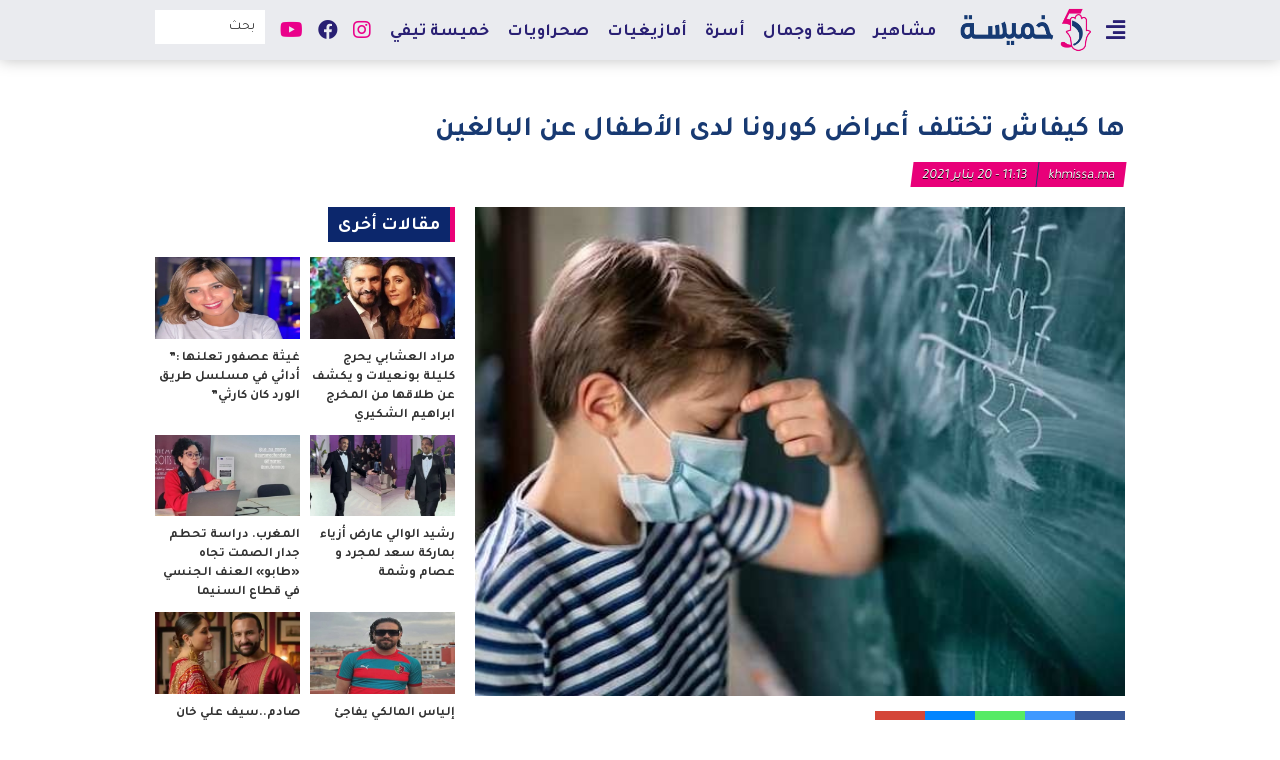

--- FILE ---
content_type: text/html; charset=UTF-8
request_url: https://khmissa.ma/%D9%87%D8%A7-%D9%83%D9%8A%D9%81%D8%A7%D8%B4-%D8%AA%D8%AE%D8%AA%D9%84%D9%81-%D8%A3%D8%B9%D8%B1%D8%A7%D8%B6-%D9%83%D9%88%D8%B1%D9%88%D9%86%D8%A7-%D9%84%D8%AF%D9%89-%D8%A7%D9%84%D8%A3%D8%B7%D9%81%D8%A7/
body_size: 13512
content:
<!DOCTYPE html>
<html dir="rtl" lang="ar">
<head>
<meta charset="UTF-8">
<meta name="viewport" content="width=device-width, initial-scale=1, maximum-scale=1, user-scalable=0" />
<link rel="shortcut icon" href="" />
<title>ها كيفاش تختلف أعراض كورونا لدى الأطفال عن البالغين &#8211; Khmissa.ma</title>
<meta name='robots' content='max-image-preview:large' />
<link rel='dns-prefetch' href='//cdnjs.cloudflare.com' />
<link rel="alternate" type="application/rss+xml" title="Khmissa.ma &laquo; الخلاصة" href="https://khmissa.ma/feed/" />
<link rel="alternate" type="application/rss+xml" title="Khmissa.ma &laquo; خلاصة التعليقات" href="https://khmissa.ma/comments/feed/" />
<link rel="alternate" type="application/rss+xml" title="Khmissa.ma &laquo; ها كيفاش تختلف أعراض كورونا لدى الأطفال عن البالغين خلاصة التعليقات" href="https://khmissa.ma/%d9%87%d8%a7-%d9%83%d9%8a%d9%81%d8%a7%d8%b4-%d8%aa%d8%ae%d8%aa%d9%84%d9%81-%d8%a3%d8%b9%d8%b1%d8%a7%d8%b6-%d9%83%d9%88%d8%b1%d9%88%d9%86%d8%a7-%d9%84%d8%af%d9%89-%d8%a7%d9%84%d8%a3%d8%b7%d9%81%d8%a7/feed/" />
<link rel="alternate" title="oEmbed (JSON)" type="application/json+oembed" href="https://khmissa.ma/wp-json/oembed/1.0/embed?url=https%3A%2F%2Fkhmissa.ma%2F%25d9%2587%25d8%25a7-%25d9%2583%25d9%258a%25d9%2581%25d8%25a7%25d8%25b4-%25d8%25aa%25d8%25ae%25d8%25aa%25d9%2584%25d9%2581-%25d8%25a3%25d8%25b9%25d8%25b1%25d8%25a7%25d8%25b6-%25d9%2583%25d9%2588%25d8%25b1%25d9%2588%25d9%2586%25d8%25a7-%25d9%2584%25d8%25af%25d9%2589-%25d8%25a7%25d9%2584%25d8%25a3%25d8%25b7%25d9%2581%25d8%25a7%2F" />
<link rel="alternate" title="oEmbed (XML)" type="text/xml+oembed" href="https://khmissa.ma/wp-json/oembed/1.0/embed?url=https%3A%2F%2Fkhmissa.ma%2F%25d9%2587%25d8%25a7-%25d9%2583%25d9%258a%25d9%2581%25d8%25a7%25d8%25b4-%25d8%25aa%25d8%25ae%25d8%25aa%25d9%2584%25d9%2581-%25d8%25a3%25d8%25b9%25d8%25b1%25d8%25a7%25d8%25b6-%25d9%2583%25d9%2588%25d8%25b1%25d9%2588%25d9%2586%25d8%25a7-%25d9%2584%25d8%25af%25d9%2589-%25d8%25a7%25d9%2584%25d8%25a3%25d8%25b7%25d9%2581%25d8%25a7%2F&#038;format=xml" />
<style id='wp-img-auto-sizes-contain-inline-css' type='text/css'>
img:is([sizes=auto i],[sizes^="auto," i]){contain-intrinsic-size:3000px 1500px}
/*# sourceURL=wp-img-auto-sizes-contain-inline-css */
</style>
<style id='wp-emoji-styles-inline-css' type='text/css'>

	img.wp-smiley, img.emoji {
		display: inline !important;
		border: none !important;
		box-shadow: none !important;
		height: 1em !important;
		width: 1em !important;
		margin: 0 0.07em !important;
		vertical-align: -0.1em !important;
		background: none !important;
		padding: 0 !important;
	}
/*# sourceURL=wp-emoji-styles-inline-css */
</style>
<style id='wp-block-library-inline-css' type='text/css'>
:root{--wp-block-synced-color:#7a00df;--wp-block-synced-color--rgb:122,0,223;--wp-bound-block-color:var(--wp-block-synced-color);--wp-editor-canvas-background:#ddd;--wp-admin-theme-color:#007cba;--wp-admin-theme-color--rgb:0,124,186;--wp-admin-theme-color-darker-10:#006ba1;--wp-admin-theme-color-darker-10--rgb:0,107,160.5;--wp-admin-theme-color-darker-20:#005a87;--wp-admin-theme-color-darker-20--rgb:0,90,135;--wp-admin-border-width-focus:2px}@media (min-resolution:192dpi){:root{--wp-admin-border-width-focus:1.5px}}.wp-element-button{cursor:pointer}:root .has-very-light-gray-background-color{background-color:#eee}:root .has-very-dark-gray-background-color{background-color:#313131}:root .has-very-light-gray-color{color:#eee}:root .has-very-dark-gray-color{color:#313131}:root .has-vivid-green-cyan-to-vivid-cyan-blue-gradient-background{background:linear-gradient(135deg,#00d084,#0693e3)}:root .has-purple-crush-gradient-background{background:linear-gradient(135deg,#34e2e4,#4721fb 50%,#ab1dfe)}:root .has-hazy-dawn-gradient-background{background:linear-gradient(135deg,#faaca8,#dad0ec)}:root .has-subdued-olive-gradient-background{background:linear-gradient(135deg,#fafae1,#67a671)}:root .has-atomic-cream-gradient-background{background:linear-gradient(135deg,#fdd79a,#004a59)}:root .has-nightshade-gradient-background{background:linear-gradient(135deg,#330968,#31cdcf)}:root .has-midnight-gradient-background{background:linear-gradient(135deg,#020381,#2874fc)}:root{--wp--preset--font-size--normal:16px;--wp--preset--font-size--huge:42px}.has-regular-font-size{font-size:1em}.has-larger-font-size{font-size:2.625em}.has-normal-font-size{font-size:var(--wp--preset--font-size--normal)}.has-huge-font-size{font-size:var(--wp--preset--font-size--huge)}.has-text-align-center{text-align:center}.has-text-align-left{text-align:left}.has-text-align-right{text-align:right}.has-fit-text{white-space:nowrap!important}#end-resizable-editor-section{display:none}.aligncenter{clear:both}.items-justified-left{justify-content:flex-start}.items-justified-center{justify-content:center}.items-justified-right{justify-content:flex-end}.items-justified-space-between{justify-content:space-between}.screen-reader-text{border:0;clip-path:inset(50%);height:1px;margin:-1px;overflow:hidden;padding:0;position:absolute;width:1px;word-wrap:normal!important}.screen-reader-text:focus{background-color:#ddd;clip-path:none;color:#444;display:block;font-size:1em;height:auto;left:5px;line-height:normal;padding:15px 23px 14px;text-decoration:none;top:5px;width:auto;z-index:100000}html :where(.has-border-color){border-style:solid}html :where([style*=border-top-color]){border-top-style:solid}html :where([style*=border-right-color]){border-right-style:solid}html :where([style*=border-bottom-color]){border-bottom-style:solid}html :where([style*=border-left-color]){border-left-style:solid}html :where([style*=border-width]){border-style:solid}html :where([style*=border-top-width]){border-top-style:solid}html :where([style*=border-right-width]){border-right-style:solid}html :where([style*=border-bottom-width]){border-bottom-style:solid}html :where([style*=border-left-width]){border-left-style:solid}html :where(img[class*=wp-image-]){height:auto;max-width:100%}:where(figure){margin:0 0 1em}html :where(.is-position-sticky){--wp-admin--admin-bar--position-offset:var(--wp-admin--admin-bar--height,0px)}@media screen and (max-width:600px){html :where(.is-position-sticky){--wp-admin--admin-bar--position-offset:0px}}

/*# sourceURL=wp-block-library-inline-css */
</style><style id='global-styles-inline-css' type='text/css'>
:root{--wp--preset--aspect-ratio--square: 1;--wp--preset--aspect-ratio--4-3: 4/3;--wp--preset--aspect-ratio--3-4: 3/4;--wp--preset--aspect-ratio--3-2: 3/2;--wp--preset--aspect-ratio--2-3: 2/3;--wp--preset--aspect-ratio--16-9: 16/9;--wp--preset--aspect-ratio--9-16: 9/16;--wp--preset--color--black: #000000;--wp--preset--color--cyan-bluish-gray: #abb8c3;--wp--preset--color--white: #ffffff;--wp--preset--color--pale-pink: #f78da7;--wp--preset--color--vivid-red: #cf2e2e;--wp--preset--color--luminous-vivid-orange: #ff6900;--wp--preset--color--luminous-vivid-amber: #fcb900;--wp--preset--color--light-green-cyan: #7bdcb5;--wp--preset--color--vivid-green-cyan: #00d084;--wp--preset--color--pale-cyan-blue: #8ed1fc;--wp--preset--color--vivid-cyan-blue: #0693e3;--wp--preset--color--vivid-purple: #9b51e0;--wp--preset--gradient--vivid-cyan-blue-to-vivid-purple: linear-gradient(135deg,rgb(6,147,227) 0%,rgb(155,81,224) 100%);--wp--preset--gradient--light-green-cyan-to-vivid-green-cyan: linear-gradient(135deg,rgb(122,220,180) 0%,rgb(0,208,130) 100%);--wp--preset--gradient--luminous-vivid-amber-to-luminous-vivid-orange: linear-gradient(135deg,rgb(252,185,0) 0%,rgb(255,105,0) 100%);--wp--preset--gradient--luminous-vivid-orange-to-vivid-red: linear-gradient(135deg,rgb(255,105,0) 0%,rgb(207,46,46) 100%);--wp--preset--gradient--very-light-gray-to-cyan-bluish-gray: linear-gradient(135deg,rgb(238,238,238) 0%,rgb(169,184,195) 100%);--wp--preset--gradient--cool-to-warm-spectrum: linear-gradient(135deg,rgb(74,234,220) 0%,rgb(151,120,209) 20%,rgb(207,42,186) 40%,rgb(238,44,130) 60%,rgb(251,105,98) 80%,rgb(254,248,76) 100%);--wp--preset--gradient--blush-light-purple: linear-gradient(135deg,rgb(255,206,236) 0%,rgb(152,150,240) 100%);--wp--preset--gradient--blush-bordeaux: linear-gradient(135deg,rgb(254,205,165) 0%,rgb(254,45,45) 50%,rgb(107,0,62) 100%);--wp--preset--gradient--luminous-dusk: linear-gradient(135deg,rgb(255,203,112) 0%,rgb(199,81,192) 50%,rgb(65,88,208) 100%);--wp--preset--gradient--pale-ocean: linear-gradient(135deg,rgb(255,245,203) 0%,rgb(182,227,212) 50%,rgb(51,167,181) 100%);--wp--preset--gradient--electric-grass: linear-gradient(135deg,rgb(202,248,128) 0%,rgb(113,206,126) 100%);--wp--preset--gradient--midnight: linear-gradient(135deg,rgb(2,3,129) 0%,rgb(40,116,252) 100%);--wp--preset--font-size--small: 13px;--wp--preset--font-size--medium: 20px;--wp--preset--font-size--large: 36px;--wp--preset--font-size--x-large: 42px;--wp--preset--spacing--20: 0.44rem;--wp--preset--spacing--30: 0.67rem;--wp--preset--spacing--40: 1rem;--wp--preset--spacing--50: 1.5rem;--wp--preset--spacing--60: 2.25rem;--wp--preset--spacing--70: 3.38rem;--wp--preset--spacing--80: 5.06rem;--wp--preset--shadow--natural: 6px 6px 9px rgba(0, 0, 0, 0.2);--wp--preset--shadow--deep: 12px 12px 50px rgba(0, 0, 0, 0.4);--wp--preset--shadow--sharp: 6px 6px 0px rgba(0, 0, 0, 0.2);--wp--preset--shadow--outlined: 6px 6px 0px -3px rgb(255, 255, 255), 6px 6px rgb(0, 0, 0);--wp--preset--shadow--crisp: 6px 6px 0px rgb(0, 0, 0);}:where(.is-layout-flex){gap: 0.5em;}:where(.is-layout-grid){gap: 0.5em;}body .is-layout-flex{display: flex;}.is-layout-flex{flex-wrap: wrap;align-items: center;}.is-layout-flex > :is(*, div){margin: 0;}body .is-layout-grid{display: grid;}.is-layout-grid > :is(*, div){margin: 0;}:where(.wp-block-columns.is-layout-flex){gap: 2em;}:where(.wp-block-columns.is-layout-grid){gap: 2em;}:where(.wp-block-post-template.is-layout-flex){gap: 1.25em;}:where(.wp-block-post-template.is-layout-grid){gap: 1.25em;}.has-black-color{color: var(--wp--preset--color--black) !important;}.has-cyan-bluish-gray-color{color: var(--wp--preset--color--cyan-bluish-gray) !important;}.has-white-color{color: var(--wp--preset--color--white) !important;}.has-pale-pink-color{color: var(--wp--preset--color--pale-pink) !important;}.has-vivid-red-color{color: var(--wp--preset--color--vivid-red) !important;}.has-luminous-vivid-orange-color{color: var(--wp--preset--color--luminous-vivid-orange) !important;}.has-luminous-vivid-amber-color{color: var(--wp--preset--color--luminous-vivid-amber) !important;}.has-light-green-cyan-color{color: var(--wp--preset--color--light-green-cyan) !important;}.has-vivid-green-cyan-color{color: var(--wp--preset--color--vivid-green-cyan) !important;}.has-pale-cyan-blue-color{color: var(--wp--preset--color--pale-cyan-blue) !important;}.has-vivid-cyan-blue-color{color: var(--wp--preset--color--vivid-cyan-blue) !important;}.has-vivid-purple-color{color: var(--wp--preset--color--vivid-purple) !important;}.has-black-background-color{background-color: var(--wp--preset--color--black) !important;}.has-cyan-bluish-gray-background-color{background-color: var(--wp--preset--color--cyan-bluish-gray) !important;}.has-white-background-color{background-color: var(--wp--preset--color--white) !important;}.has-pale-pink-background-color{background-color: var(--wp--preset--color--pale-pink) !important;}.has-vivid-red-background-color{background-color: var(--wp--preset--color--vivid-red) !important;}.has-luminous-vivid-orange-background-color{background-color: var(--wp--preset--color--luminous-vivid-orange) !important;}.has-luminous-vivid-amber-background-color{background-color: var(--wp--preset--color--luminous-vivid-amber) !important;}.has-light-green-cyan-background-color{background-color: var(--wp--preset--color--light-green-cyan) !important;}.has-vivid-green-cyan-background-color{background-color: var(--wp--preset--color--vivid-green-cyan) !important;}.has-pale-cyan-blue-background-color{background-color: var(--wp--preset--color--pale-cyan-blue) !important;}.has-vivid-cyan-blue-background-color{background-color: var(--wp--preset--color--vivid-cyan-blue) !important;}.has-vivid-purple-background-color{background-color: var(--wp--preset--color--vivid-purple) !important;}.has-black-border-color{border-color: var(--wp--preset--color--black) !important;}.has-cyan-bluish-gray-border-color{border-color: var(--wp--preset--color--cyan-bluish-gray) !important;}.has-white-border-color{border-color: var(--wp--preset--color--white) !important;}.has-pale-pink-border-color{border-color: var(--wp--preset--color--pale-pink) !important;}.has-vivid-red-border-color{border-color: var(--wp--preset--color--vivid-red) !important;}.has-luminous-vivid-orange-border-color{border-color: var(--wp--preset--color--luminous-vivid-orange) !important;}.has-luminous-vivid-amber-border-color{border-color: var(--wp--preset--color--luminous-vivid-amber) !important;}.has-light-green-cyan-border-color{border-color: var(--wp--preset--color--light-green-cyan) !important;}.has-vivid-green-cyan-border-color{border-color: var(--wp--preset--color--vivid-green-cyan) !important;}.has-pale-cyan-blue-border-color{border-color: var(--wp--preset--color--pale-cyan-blue) !important;}.has-vivid-cyan-blue-border-color{border-color: var(--wp--preset--color--vivid-cyan-blue) !important;}.has-vivid-purple-border-color{border-color: var(--wp--preset--color--vivid-purple) !important;}.has-vivid-cyan-blue-to-vivid-purple-gradient-background{background: var(--wp--preset--gradient--vivid-cyan-blue-to-vivid-purple) !important;}.has-light-green-cyan-to-vivid-green-cyan-gradient-background{background: var(--wp--preset--gradient--light-green-cyan-to-vivid-green-cyan) !important;}.has-luminous-vivid-amber-to-luminous-vivid-orange-gradient-background{background: var(--wp--preset--gradient--luminous-vivid-amber-to-luminous-vivid-orange) !important;}.has-luminous-vivid-orange-to-vivid-red-gradient-background{background: var(--wp--preset--gradient--luminous-vivid-orange-to-vivid-red) !important;}.has-very-light-gray-to-cyan-bluish-gray-gradient-background{background: var(--wp--preset--gradient--very-light-gray-to-cyan-bluish-gray) !important;}.has-cool-to-warm-spectrum-gradient-background{background: var(--wp--preset--gradient--cool-to-warm-spectrum) !important;}.has-blush-light-purple-gradient-background{background: var(--wp--preset--gradient--blush-light-purple) !important;}.has-blush-bordeaux-gradient-background{background: var(--wp--preset--gradient--blush-bordeaux) !important;}.has-luminous-dusk-gradient-background{background: var(--wp--preset--gradient--luminous-dusk) !important;}.has-pale-ocean-gradient-background{background: var(--wp--preset--gradient--pale-ocean) !important;}.has-electric-grass-gradient-background{background: var(--wp--preset--gradient--electric-grass) !important;}.has-midnight-gradient-background{background: var(--wp--preset--gradient--midnight) !important;}.has-small-font-size{font-size: var(--wp--preset--font-size--small) !important;}.has-medium-font-size{font-size: var(--wp--preset--font-size--medium) !important;}.has-large-font-size{font-size: var(--wp--preset--font-size--large) !important;}.has-x-large-font-size{font-size: var(--wp--preset--font-size--x-large) !important;}
/*# sourceURL=global-styles-inline-css */
</style>

<style id='classic-theme-styles-inline-css' type='text/css'>
/*! This file is auto-generated */
.wp-block-button__link{color:#fff;background-color:#32373c;border-radius:9999px;box-shadow:none;text-decoration:none;padding:calc(.667em + 2px) calc(1.333em + 2px);font-size:1.125em}.wp-block-file__button{background:#32373c;color:#fff;text-decoration:none}
/*# sourceURL=/wp-includes/css/classic-themes.min.css */
</style>
<link rel='stylesheet' id='font-awesome-css' href='https://cdnjs.cloudflare.com/ajax/libs/font-awesome/5.13.0/css/all.min.css?ver=6.9' type='text/css' media='all' />
<link rel='stylesheet' id='slick-css-css' href='https://cdnjs.cloudflare.com/ajax/libs/slick-carousel/1.8.1/slick.min.css?ver=6.9' type='text/css' media='all' />
<link rel='stylesheet' id='slick-theme-css' href='https://cdnjs.cloudflare.com/ajax/libs/slick-carousel/1.8.1/slick-theme.min.css?ver=6.9' type='text/css' media='all' />
<link rel='stylesheet' id='hybrid-style-css' href='https://khmissa.ma/wp-content/themes/khmissa/public/frontend.css?ver=01-26-12:23:10' type='text/css' media='all' />
<script type="text/javascript" src="https://khmissa.ma/wp-includes/js/jquery/jquery.min.js?ver=3.7.1" id="jquery-core-js"></script>
<script type="text/javascript" src="https://khmissa.ma/wp-includes/js/jquery/jquery-migrate.min.js?ver=3.4.1" id="jquery-migrate-js"></script>
<script type="text/javascript" src="https://cdnjs.cloudflare.com/ajax/libs/slick-carousel/1.8.1/slick.min.js?ver=6.9" id="slick-js-js"></script>
<link rel="https://api.w.org/" href="https://khmissa.ma/wp-json/" /><link rel="alternate" title="JSON" type="application/json" href="https://khmissa.ma/wp-json/wp/v2/posts/1285" /><link rel="EditURI" type="application/rsd+xml" title="RSD" href="https://khmissa.ma/xmlrpc.php?rsd" />
<meta name="generator" content="WordPress 6.9" />
<link rel="canonical" href="https://khmissa.ma/%d9%87%d8%a7-%d9%83%d9%8a%d9%81%d8%a7%d8%b4-%d8%aa%d8%ae%d8%aa%d9%84%d9%81-%d8%a3%d8%b9%d8%b1%d8%a7%d8%b6-%d9%83%d9%88%d8%b1%d9%88%d9%86%d8%a7-%d9%84%d8%af%d9%89-%d8%a7%d9%84%d8%a3%d8%b7%d9%81%d8%a7/" />
<link rel='shortlink' href='https://khmissa.ma/?p=1285' />
<style type="text/css">.recentcomments a{display:inline !important;padding:0 !important;margin:0 !important;}</style><!-- Google tag (gtag.js) -->
<script async src='https://www.googletagmanager.com/gtag/js?id=G-JR0ST2NRW3'></script>
<script>
  window.dataLayer = window.dataLayer || [];
  function gtag(){dataLayer.push(arguments);}
  gtag('js', new Date());

  gtag('config', 'G-JR0ST2NRW3');
</script>
<script async src='https://pagead2.googlesyndication.com/pagead/js/adsbygoogle.js?client=ca-pub-4311084292661924'
     crossorigin='anonymous'></script>

<script async src='https://securepubads.g.doubleclick.net/tag/js/gpt.js'></script>
<script>
  window.googletag = window.googletag || {cmd: []};
  googletag.cmd.push(function() {
    googletag.defineSlot('/21798875755/billboard-970x250-khmissa', [970, 250], 'div-gpt-ad-1720136484864-0').addService(googletag.pubads());
    googletag.defineSlot('/21798875755/300x250-khmissa', [300, 250], 'div-gpt-ad-1720136601196-0').addService(googletag.pubads());
    googletag.pubads().enableSingleRequest();
    googletag.pubads().collapseEmptyDivs();
    googletag.enableServices();
  });
</script>
</head>
<body class="rtl wp-singular post-template-default single single-post postid-1285 single-format-standard wp-theme-khmissa">

<div id="page" class="site">
		<header id="masthead" class="site-header" role="header">
		<div class="header-main-container">
			<div class="brand-container">
				<div class="main-bar">
					<div class="container">
            <div class="sidemenu-toggle-container">
              <button class="open-sidemenu-toggle" id="open-sidemenu-toggle"><i class="fas fa-align-right"></i></button>
            </div>
						<div class="site-branding">
							<div class="brand-text hide">
																	<p><a href="https://khmissa.ma/" rel="home">Khmissa.ma</a></p>
															</div>
							<div class="brand-logo">
								<a href="https://khmissa.ma/">
									<img src="https://khmissa.ma/wp-content/uploads/2020/12/khmissa-topbar.png" alt="brand-logo" title="Khmissa.ma" class="main-logo">
								</a>
							</div>
						</div>
						<div class="secondary-toggle-container">
							<button class="menu-toggle menu-toggle-on" data-target="secondary-menu-container">+</button>
													</div>
							<div class="main-menu-container transition" id="main-menu-container">
		<nav id="main-navigation" class="main-navigation" role="navigation" aria-label="Main Menu">
			<div class="menu-main-container"><ul id="main-menu" class="menu"><li role="menuitem"  id="menu-item-33" class=" menu-item menu-item-type-taxonomy menu-item-object-category menu-item-33 "  ><a  href="https://khmissa.ma/category/%d9%85%d8%b4%d8%a7%d9%87%d9%8a%d8%b1/">مشاهير</a></li><li role="menuitem"  id="menu-item-36" class=" menu-item menu-item-type-taxonomy menu-item-object-category current-post-ancestor current-menu-parent current-post-parent menu-item-36 "  ><a  href="https://khmissa.ma/category/%d8%b5%d8%ad%d8%a9-%d9%88%d8%ac%d9%85%d8%a7%d9%84/">صحة وجمال</a></li><li role="menuitem"  id="menu-item-87" class=" menu-item menu-item-type-taxonomy menu-item-object-category menu-item-87 "  ><a  href="https://khmissa.ma/category/%d8%a3%d8%b3%d8%b1%d8%a9/">أسرة</a></li><li role="menuitem"  id="menu-item-1971" class=" menu-item menu-item-type-taxonomy menu-item-object-category menu-item-1971 "  ><a  href="https://khmissa.ma/category/%d8%a3%d9%85%d8%a7%d8%b2%d9%8a%d8%ba%d9%8a%d8%a7%d8%aa/">أمازيغيات</a></li><li role="menuitem"  id="menu-item-1967" class=" menu-item menu-item-type-taxonomy menu-item-object-category menu-item-1967 "  ><a  href="https://khmissa.ma/category/%d8%b5%d8%ad%d8%b1%d8%a7%d9%88%d9%8a%d8%a7%d8%aa/">صحراويات</a></li><li role="menuitem"  id="menu-item-88" class=" menu-item menu-item-type-taxonomy menu-item-object-category menu-item-88 "  ><a  href="https://khmissa.ma/category/%d8%ae%d9%85%d9%8a%d8%b3%d8%a9-%d8%aa%d9%8a%d9%81%d9%8a/">خميسة تيفي</a></li></ul></div>		</nav>
	</div>
	            <div class="header-search-container">
              <form role="search" method="get" class="search-form" action="https://khmissa.ma/">
	<input type="search" id="search-field" class="search-field" placeholder="بحث" value="" name="s" />
	<button type="submit" class="search-submit"><i class="fas fa-search"></i></button>
</form>
            </div>
					  	<div class="social-menu-container transition" id="social-menu-container">
		<nav id="social-navigation" class="social-navigation" role="navigation" aria-label="Social Navigation">
			<ul class="social-menu">
        <li class="instagram">
          <a href="https://www.instagram.com/khmissamag/?fbclid=IwAR0-RfgvtnH3j2ckTouepTYXvtZ5uhogLSKbgAKq6nNTaY_vw0kqfawS0BY" target="_blank">
            <i class="fab fa-instagram" aria-hidden="true"></i>
          </a>
        </li>
        <li class="facebook">
          <a href="https://facebook.com/khmissamag" target="_blank">
            <i class="fab fa-facebook"></i>
          </a>
        </li>
        <li class="youtube">
          <a href="https://youtube.com/channel/UC31viHM6hZVWHojDgSaTeJA/videos?fbclid=IwAR0b96XDvczY2lhX9F1CUVm1JPyfxC6z039FVZrLThhBBpQqkqaP0t312Yw" target="_blank">
            <i class="fab fa-youtube"></i>
          </a>
        </li>
			</ul>
		</nav>
	</div>
						</div>
        </div>
        <div id="sidemenu-container" class="sidemenu-container">
          <button class="close-sidemenu-toggle" id="close-sidemenu-toggle">&times;</button>
          <div class="brand-logo"><img src="https://khmissa.ma/wp-content/uploads/2020/06/khmissa-footer.png" alt="khmissa-mobile-logo"></div>
          <nav
            id="sidemenu-navigation"
            class="sidemenu-navigation"
            role="navigation"
            aria-label="Sidemenu">
            <div class="menu-sidemenu-container"><ul id="sidemenu-menu" class="menu"><li role="menuitem"  id="menu-item-401" class=" menu-item menu-item-type-post_type menu-item-object-page menu-item-home menu-item-401 "  ><a  href="https://khmissa.ma/">الرئيسية</a></li><li role="menuitem"  id="menu-item-375" class=" menu-item menu-item-type-taxonomy menu-item-object-category current-post-ancestor current-menu-parent current-post-parent menu-item-375 "  ><a  href="https://khmissa.ma/category/%d9%85%d8%ac%d8%aa%d9%85%d8%b9/">مجتمع</a></li><li role="menuitem"  id="menu-item-76" class=" menu-item menu-item-type-taxonomy menu-item-object-category menu-item-76 "  ><a  href="https://khmissa.ma/category/%d9%85%d8%b4%d8%a7%d9%87%d9%8a%d8%b1/">مشاهير</a></li><li role="menuitem"  id="menu-item-74" class=" menu-item menu-item-type-taxonomy menu-item-object-category current-post-ancestor current-menu-parent current-post-parent menu-item-74 "  ><a  href="https://khmissa.ma/category/%d8%b5%d8%ad%d8%a9-%d9%88%d8%ac%d9%85%d8%a7%d9%84/">صحة وجمال</a></li><li role="menuitem"  id="menu-item-68" class=" menu-item menu-item-type-taxonomy menu-item-object-category menu-item-68 "  ><a  href="https://khmissa.ma/category/%d8%a3%d8%b9%d8%b1%d8%a7%d8%b3/">أعراس</a></li><li role="menuitem"  id="menu-item-77" class=" menu-item menu-item-type-taxonomy menu-item-object-category menu-item-77 "  ><a  href="https://khmissa.ma/category/%d9%85%d8%b7%d8%a8%d8%ae/">مطبخ</a></li><li role="menuitem"  id="menu-item-69" class=" menu-item menu-item-type-taxonomy menu-item-object-category menu-item-69 "  ><a  href="https://khmissa.ma/category/%d8%a3%d8%b3%d8%b1%d8%a9/">أسرة</a></li><li role="menuitem"  id="menu-item-70" class=" menu-item menu-item-type-taxonomy menu-item-object-category menu-item-70 "  ><a  href="https://khmissa.ma/category/%d8%a8%d8%b1%d8%a7%d9%85%d8%ac/">برامج</a></li><li role="menuitem"  id="menu-item-67" class=" menu-item menu-item-type-taxonomy menu-item-object-category menu-item-67 "  ><a  href="https://khmissa.ma/category/%d8%a3%d8%a8%d8%b1%d8%a7%d8%ac/">أبراج</a></li><li role="menuitem"  id="menu-item-73" class=" menu-item menu-item-type-taxonomy menu-item-object-category menu-item-73 "  ><a  href="https://khmissa.ma/category/%d8%af%d9%8a%d9%83%d9%88%d8%b1/">ديكور</a></li><li role="menuitem"  id="menu-item-75" class=" menu-item menu-item-type-taxonomy menu-item-object-category menu-item-75 "  ><a  href="https://khmissa.ma/category/%d9%84%d8%a7%d9%8a%d9%81/">لايف</a></li><li role="menuitem"  id="menu-item-71" class=" menu-item menu-item-type-taxonomy menu-item-object-category menu-item-71 "  ><a  href="https://khmissa.ma/category/%d8%ac%d8%b1%d8%a8%d9%86%d8%a7-%d9%84%d9%8a%d9%83/">جربنا ليك</a></li><li role="menuitem"  id="menu-item-1969" class=" menu-item menu-item-type-taxonomy menu-item-object-category menu-item-1969 "  ><a  href="https://khmissa.ma/category/%d8%a3%d9%85%d8%a7%d8%b2%d9%8a%d8%ba%d9%8a%d8%a7%d8%aa/">أمازيغيات</a></li><li role="menuitem"  id="menu-item-1970" class=" menu-item menu-item-type-taxonomy menu-item-object-category menu-item-1970 "  ><a  href="https://khmissa.ma/category/%d8%b5%d8%ad%d8%b1%d8%a7%d9%88%d9%8a%d8%a7%d8%aa/">صحراويات</a></li><li role="menuitem"  id="menu-item-72" class=" menu-item menu-item-type-taxonomy menu-item-object-category menu-item-72 "  ><a  href="https://khmissa.ma/category/%d8%ae%d9%85%d9%8a%d8%b3%d8%a9-%d8%aa%d9%8a%d9%81%d9%8a/">خميسة تيفي</a></li><li role="menuitem"  id="menu-item-374" class=" menu-item menu-item-type-taxonomy menu-item-object-category menu-item-374 "  ><a  href="https://khmissa.ma/category/%d8%a8%d8%a7%d9%86%d9%88%d8%b1%d8%a7%d9%85%d8%a7/">بانوراما</a></li><li role="menuitem"  id="menu-item-376" class=" menu-item menu-item-type-taxonomy menu-item-object-category menu-item-376 "  ><a  href="https://khmissa.ma/category/%d9%85%d9%8a%d8%af%d9%8a%d8%a7/">ميديا</a></li><li role="menuitem"  id="menu-item-84" class=" menu-item menu-item-type-post_type menu-item-object-page menu-item-84 "  ><a  href="https://khmissa.ma/%d9%85%d9%86-%d9%86%d8%ad%d9%86/">من نحن</a></li><li role="menuitem"  id="menu-item-85" class=" menu-item menu-item-type-post_type menu-item-object-page menu-item-85 "  ><a  href="https://khmissa.ma/%d8%a5%d8%aa%d8%b5%d9%84-%d8%a8%d9%86%d8%a7/">إتصل بنا</a></li></ul></div>          </nav>
        </div>
			</div>
		</div>
		<div id="mobile-bar" class="mobile-bar">
			<div class="container">
									<div class="mobile-menu-container transition" id="mobile-menu-container">
            <button class="menu-toggle menu-toggle-off" data-target="mobile-menu-container">&times;</button>
            <div class="mobile-menu-wrapper">
              <div class="mobile-menu-inner">
                <header>
                  <div class="mobile-logo">
                    <a href="https://khmissa.ma/">
                      <img src="https://khmissa.ma/wp-content/uploads/2020/06/khmissa-footer.png" alt="khmissa-mobile-logo" />
                    </a>
                  </div>
                </header>
                <nav
                  id="mobile-navigation"
                  class="mobile-navigation"
                  role="navigation"
                  aria-label="Mobile Menu">
                  <div class="menu-sidemenu-container"><ul id="mobile-menu" class="menu"><li role="menuitem"  class=" menu-item menu-item-type-post_type menu-item-object-page menu-item-home menu-item-401 "  ><a  href="https://khmissa.ma/">الرئيسية</a></li><li role="menuitem"  class=" menu-item menu-item-type-taxonomy menu-item-object-category current-post-ancestor current-menu-parent current-post-parent menu-item-375 "  ><a  href="https://khmissa.ma/category/%d9%85%d8%ac%d8%aa%d9%85%d8%b9/">مجتمع</a></li><li role="menuitem"  class=" menu-item menu-item-type-taxonomy menu-item-object-category menu-item-76 "  ><a  href="https://khmissa.ma/category/%d9%85%d8%b4%d8%a7%d9%87%d9%8a%d8%b1/">مشاهير</a></li><li role="menuitem"  class=" menu-item menu-item-type-taxonomy menu-item-object-category current-post-ancestor current-menu-parent current-post-parent menu-item-74 "  ><a  href="https://khmissa.ma/category/%d8%b5%d8%ad%d8%a9-%d9%88%d8%ac%d9%85%d8%a7%d9%84/">صحة وجمال</a></li><li role="menuitem"  class=" menu-item menu-item-type-taxonomy menu-item-object-category menu-item-68 "  ><a  href="https://khmissa.ma/category/%d8%a3%d8%b9%d8%b1%d8%a7%d8%b3/">أعراس</a></li><li role="menuitem"  class=" menu-item menu-item-type-taxonomy menu-item-object-category menu-item-77 "  ><a  href="https://khmissa.ma/category/%d9%85%d8%b7%d8%a8%d8%ae/">مطبخ</a></li><li role="menuitem"  class=" menu-item menu-item-type-taxonomy menu-item-object-category menu-item-69 "  ><a  href="https://khmissa.ma/category/%d8%a3%d8%b3%d8%b1%d8%a9/">أسرة</a></li><li role="menuitem"  class=" menu-item menu-item-type-taxonomy menu-item-object-category menu-item-70 "  ><a  href="https://khmissa.ma/category/%d8%a8%d8%b1%d8%a7%d9%85%d8%ac/">برامج</a></li><li role="menuitem"  class=" menu-item menu-item-type-taxonomy menu-item-object-category menu-item-67 "  ><a  href="https://khmissa.ma/category/%d8%a3%d8%a8%d8%b1%d8%a7%d8%ac/">أبراج</a></li><li role="menuitem"  class=" menu-item menu-item-type-taxonomy menu-item-object-category menu-item-73 "  ><a  href="https://khmissa.ma/category/%d8%af%d9%8a%d9%83%d9%88%d8%b1/">ديكور</a></li><li role="menuitem"  class=" menu-item menu-item-type-taxonomy menu-item-object-category menu-item-75 "  ><a  href="https://khmissa.ma/category/%d9%84%d8%a7%d9%8a%d9%81/">لايف</a></li><li role="menuitem"  class=" menu-item menu-item-type-taxonomy menu-item-object-category menu-item-71 "  ><a  href="https://khmissa.ma/category/%d8%ac%d8%b1%d8%a8%d9%86%d8%a7-%d9%84%d9%8a%d9%83/">جربنا ليك</a></li><li role="menuitem"  class=" menu-item menu-item-type-taxonomy menu-item-object-category menu-item-1969 "  ><a  href="https://khmissa.ma/category/%d8%a3%d9%85%d8%a7%d8%b2%d9%8a%d8%ba%d9%8a%d8%a7%d8%aa/">أمازيغيات</a></li><li role="menuitem"  class=" menu-item menu-item-type-taxonomy menu-item-object-category menu-item-1970 "  ><a  href="https://khmissa.ma/category/%d8%b5%d8%ad%d8%b1%d8%a7%d9%88%d9%8a%d8%a7%d8%aa/">صحراويات</a></li><li role="menuitem"  class=" menu-item menu-item-type-taxonomy menu-item-object-category menu-item-72 "  ><a  href="https://khmissa.ma/category/%d8%ae%d9%85%d9%8a%d8%b3%d8%a9-%d8%aa%d9%8a%d9%81%d9%8a/">خميسة تيفي</a></li><li role="menuitem"  class=" menu-item menu-item-type-taxonomy menu-item-object-category menu-item-374 "  ><a  href="https://khmissa.ma/category/%d8%a8%d8%a7%d9%86%d9%88%d8%b1%d8%a7%d9%85%d8%a7/">بانوراما</a></li><li role="menuitem"  class=" menu-item menu-item-type-taxonomy menu-item-object-category menu-item-376 "  ><a  href="https://khmissa.ma/category/%d9%85%d9%8a%d8%af%d9%8a%d8%a7/">ميديا</a></li><li role="menuitem"  class=" menu-item menu-item-type-post_type menu-item-object-page menu-item-84 "  ><a  href="https://khmissa.ma/%d9%85%d9%86-%d9%86%d8%ad%d9%86/">من نحن</a></li><li role="menuitem"  class=" menu-item menu-item-type-post_type menu-item-object-page menu-item-85 "  ><a  href="https://khmissa.ma/%d8%a5%d8%aa%d8%b5%d9%84-%d8%a8%d9%86%d8%a7/">إتصل بنا</a></li></ul></div>                </nav>
              </div>
            </div>
            	<div class="social-menu-container transition" id="social-menu-container">
		<nav id="social-navigation" class="social-navigation" role="navigation" aria-label="Social Navigation">
			<ul class="social-menu">
        <li class="instagram">
          <a href="https://www.instagram.com/khmissamag/?fbclid=IwAR0-RfgvtnH3j2ckTouepTYXvtZ5uhogLSKbgAKq6nNTaY_vw0kqfawS0BY" target="_blank">
            <i class="fab fa-instagram" aria-hidden="true"></i>
          </a>
        </li>
        <li class="facebook">
          <a href="https://facebook.com/khmissamag" target="_blank">
            <i class="fab fa-facebook"></i>
          </a>
        </li>
        <li class="youtube">
          <a href="https://youtube.com/channel/UC31viHM6hZVWHojDgSaTeJA/videos?fbclid=IwAR0b96XDvczY2lhX9F1CUVm1JPyfxC6z039FVZrLThhBBpQqkqaP0t312Yw" target="_blank">
            <i class="fab fa-youtube"></i>
          </a>
        </li>
			</ul>
		</nav>
	</div>
						</div>
								<div class="site-branding transition">
					<div class="brand-text hide">
												<p><a href="https://khmissa.ma/" rel="home">Khmissa.ma</a></p>
											</div>
					<div class="brand-logo">
						<a href="https://khmissa.ma/">
							<img src="https://khmissa.ma/wp-content/uploads/2021/03/logo-khmissa-white-aside.png" alt="brand-logo" title="Khmissa.ma" class="transparent-logo">
							<img src="https://khmissa.ma/wp-content/uploads/2021/03/logo-khmissa-white-aside.png" alt="brand-logo" title="Khmissa.ma" class="main-logo">
						</a>
					</div>
				</div>
				<div class="whatsapp-link" style="display: none;"><a href="https://wa.me/212619047291" target="_blank"><i class="fab fa-whatsapp" aria-hidden="true"></i><span class="txt">إتصلوا بنا</span></a></div>
				<button class="menu-toggle menu-toggle-on" data-target="mobile-menu-container">+</button>
			</div>
      <div class="container">
        <div class="secondary-bar">
          	<div class="main-menu-container transition" id="main-menu-container">
		<nav id="main-navigation" class="main-navigation" role="navigation" aria-label="Main Menu">
			<div class="menu-main-container"><ul id="main-menu" class="menu"><li role="menuitem"  class=" menu-item menu-item-type-taxonomy menu-item-object-category menu-item-33 "  ><a  href="https://khmissa.ma/category/%d9%85%d8%b4%d8%a7%d9%87%d9%8a%d8%b1/">مشاهير</a></li><li role="menuitem"  class=" menu-item menu-item-type-taxonomy menu-item-object-category current-post-ancestor current-menu-parent current-post-parent menu-item-36 "  ><a  href="https://khmissa.ma/category/%d8%b5%d8%ad%d8%a9-%d9%88%d8%ac%d9%85%d8%a7%d9%84/">صحة وجمال</a></li><li role="menuitem"  class=" menu-item menu-item-type-taxonomy menu-item-object-category menu-item-87 "  ><a  href="https://khmissa.ma/category/%d8%a3%d8%b3%d8%b1%d8%a9/">أسرة</a></li><li role="menuitem"  class=" menu-item menu-item-type-taxonomy menu-item-object-category menu-item-1971 "  ><a  href="https://khmissa.ma/category/%d8%a3%d9%85%d8%a7%d8%b2%d9%8a%d8%ba%d9%8a%d8%a7%d8%aa/">أمازيغيات</a></li><li role="menuitem"  class=" menu-item menu-item-type-taxonomy menu-item-object-category menu-item-1967 "  ><a  href="https://khmissa.ma/category/%d8%b5%d8%ad%d8%b1%d8%a7%d9%88%d9%8a%d8%a7%d8%aa/">صحراويات</a></li><li role="menuitem"  class=" menu-item menu-item-type-taxonomy menu-item-object-category menu-item-88 "  ><a  href="https://khmissa.ma/category/%d8%ae%d9%85%d9%8a%d8%b3%d8%a9-%d8%aa%d9%8a%d9%81%d9%8a/">خميسة تيفي</a></li></ul></div>		</nav>
	</div>
	          <div class="khmissa-tv">
            <a href="https://khmissa.ma/category/%d8%ae%d9%85%d9%8a%d8%b3%d8%a9-%d8%aa%d9%8a%d9%81%d9%8a/"><img src="https://khmissa.ma/wp-content/uploads/2021/03/khmissa-tv-logo-white-1.png" /></a>
          </div>
        </div>
      </div>
		</div>
	</header>
	<div class="site-content-container transition">
		<div class="main-container">
    			      <div class="ich-container">
        <div class="ich ich-under-header">
          <!-- /21798875755/billboard-970x250-khmissa -->
<div id='div-gpt-ad-1720136484864-0' style='min-width: 970px; min-height: 250px;'>
  <script>
    googletag.cmd.push(function() { googletag.display('div-gpt-ad-1720136484864-0'); });
  </script>
</div>        </div>
      </div>
						      <div class="ich-container">
        <div class="ich ich-under-header-mobile">
          <!-- /21798875755/300x250-khmissa -->
<div id='div-gpt-ad-1720136601196-0' style='min-width: 300px; min-height: 250px;'>
  <script>
    googletag.cmd.push(function() { googletag.display('div-gpt-ad-1720136601196-0'); });
  </script>
</div>        </div>
      </div>
			    	<div class="container">
		<div id="content" class="site-content sidebar-site-content">
							<header class="entry-header">
					<h1 class="entry-title">ها كيفاش تختلف أعراض كورونا لدى الأطفال عن البالغين</h1>		<div class="entry-meta">
			<span class="byline">khmissa.ma</span>
			<span class="posted-on">
				<time class="entry-date published">11:13 - 20 يناير 2021</time>
			</span>
		</div>
					</header><!-- .entry-header -->
				<div id="primary" class="content-area">
					<main id="main" class="site-main" role="main">
						<article id="post-1285" class="main-post post-1285 post type-post status-publish format-standard has-post-thumbnail hentry category-slider category-7 category-20">
              <div class="featured-image"><img width="586" height="441" src="https://khmissa.ma/wp-content/uploads/2021/01/Sjq09.jpg" class="attachment-post-thumbnail size-post-thumbnail wp-post-image" alt="" decoding="async" fetchpriority="high" srcset="https://khmissa.ma/wp-content/uploads/2021/01/Sjq09.jpg 586w, https://khmissa.ma/wp-content/uploads/2021/01/Sjq09-300x226.jpg 300w" sizes="(max-width: 586px) 100vw, 586px" /></div>	<div class="entry-social">
		<div class="facebook share-button">
			<a class="transition" target="_blank" href="https://www.facebook.com/sharer/sharer.php?u=https://khmissa.ma/%d9%87%d8%a7-%d9%83%d9%8a%d9%81%d8%a7%d8%b4-%d8%aa%d8%ae%d8%aa%d9%84%d9%81-%d8%a3%d8%b9%d8%b1%d8%a7%d8%b6-%d9%83%d9%88%d8%b1%d9%88%d9%86%d8%a7-%d9%84%d8%af%d9%89-%d8%a7%d9%84%d8%a3%d8%b7%d9%81%d8%a7/&title=ها كيفاش تختلف أعراض كورونا لدى الأطفال عن البالغين" onclick="window.open(this.href, 'fbShareWindow', 'height=450, width=550');return false;">
				<i class="fab fa-facebook-f" aria-hidden="true"></i><span class="txt">Facebook</span>
			</a>
		</div>
		<div class="twitter share-button">
			<a class="transition" target="_blank" href="https://twitter.com/intent/tweet?status=ها كيفاش تختلف أعراض كورونا لدى الأطفال عن البالغين+https://khmissa.ma/%d9%87%d8%a7-%d9%83%d9%8a%d9%81%d8%a7%d8%b4-%d8%aa%d8%ae%d8%aa%d9%84%d9%81-%d8%a3%d8%b9%d8%b1%d8%a7%d8%b6-%d9%83%d9%88%d8%b1%d9%88%d9%86%d8%a7-%d9%84%d8%af%d9%89-%d8%a7%d9%84%d8%a3%d8%b7%d9%81%d8%a7/" onclick="window.open(this.href, 'newwindow', 'left=20,top=20,width=500,height=500,toolbar=1,resizable=0'); return false;">
				<i class="fab fa-twitter" aria-hidden="true"></i><span class="txt">Twitter</span>
			</a>
		</div>
		<div class="whatsapp share-button">
			<a class="transition" href="whatsapp://send?text=ها كيفاش تختلف أعراض كورونا لدى الأطفال عن البالغين       https://khmissa.ma/%d9%87%d8%a7-%d9%83%d9%8a%d9%81%d8%a7%d8%b4-%d8%aa%d8%ae%d8%aa%d9%84%d9%81-%d8%a3%d8%b9%d8%b1%d8%a7%d8%b6-%d9%83%d9%88%d8%b1%d9%88%d9%86%d8%a7-%d9%84%d8%af%d9%89-%d8%a7%d9%84%d8%a3%d8%b7%d9%81%d8%a7/" data-action="share/whatsapp/share">
				<i class="fab fa-whatsapp" aria-hidden="true"></i><span class="txt">Whatsapp</span>
			</a>
		</div>
		<div class="whatsapp whatsapp-desktop share-button">
			<a class="transition" target="_blank" href="https://web.whatsapp.com/send?text=ها كيفاش تختلف أعراض كورونا لدى الأطفال عن البالغين       https://khmissa.ma/%d9%87%d8%a7-%d9%83%d9%8a%d9%81%d8%a7%d8%b4-%d8%aa%d8%ae%d8%aa%d9%84%d9%81-%d8%a3%d8%b9%d8%b1%d8%a7%d8%b6-%d9%83%d9%88%d8%b1%d9%88%d9%86%d8%a7-%d9%84%d8%af%d9%89-%d8%a7%d9%84%d8%a3%d8%b7%d9%81%d8%a7/" >
				<i class="fab fa-whatsapp" aria-hidden="true"></i><span class="txt">Whatsapp</span>
			</a>
		</div>
		<div class="messenger share-button">
			<a class="transition" href="https://www.facebook.com/dialog/send?app_id=343519239865910&display=popup&link=https://khmissa.ma/%d9%87%d8%a7-%d9%83%d9%8a%d9%81%d8%a7%d8%b4-%d8%aa%d8%ae%d8%aa%d9%84%d9%81-%d8%a3%d8%b9%d8%b1%d8%a7%d8%b6-%d9%83%d9%88%d8%b1%d9%88%d9%86%d8%a7-%d9%84%d8%af%d9%89-%d8%a7%d9%84%d8%a3%d8%b7%d9%81%d8%a7/&redirect_uri=https://khmissa.ma/%d9%87%d8%a7-%d9%83%d9%8a%d9%81%d8%a7%d8%b4-%d8%aa%d8%ae%d8%aa%d9%84%d9%81-%d8%a3%d8%b9%d8%b1%d8%a7%d8%b6-%d9%83%d9%88%d8%b1%d9%88%d9%86%d8%a7-%d9%84%d8%af%d9%89-%d8%a7%d9%84%d8%a3%d8%b7%d9%81%d8%a7/" onclick="window.open(this.href, 'newwindow', 'left=20,top=20,width=500,height=500,toolbar=1,resizable=0'); return false;">
				<i class="fab fa-facebook-messenger" aria-hidden="true"></i><span class="txt">Messenger</span>
			</a>
		</div>
		<div class="messenger messenger-desktop share-button">
			<a class="transition" target="_blank" href="https://www.facebook.com/dialog/send?app_id=343519239865910&display=popup&link=https://khmissa.ma/%d9%87%d8%a7-%d9%83%d9%8a%d9%81%d8%a7%d8%b4-%d8%aa%d8%ae%d8%aa%d9%84%d9%81-%d8%a3%d8%b9%d8%b1%d8%a7%d8%b6-%d9%83%d9%88%d8%b1%d9%88%d9%86%d8%a7-%d9%84%d8%af%d9%89-%d8%a7%d9%84%d8%a3%d8%b7%d9%81%d8%a7/&redirect_uri=https://khmissa.ma/%d9%87%d8%a7-%d9%83%d9%8a%d9%81%d8%a7%d8%b4-%d8%aa%d8%ae%d8%aa%d9%84%d9%81-%d8%a3%d8%b9%d8%b1%d8%a7%d8%b6-%d9%83%d9%88%d8%b1%d9%88%d9%86%d8%a7-%d9%84%d8%af%d9%89-%d8%a7%d9%84%d8%a3%d8%b7%d9%81%d8%a7/" onclick="window.open(this.href, 'newwindow', 'left=20,top=20,width=500,height=500,toolbar=1,resizable=0'); return false;">
				<i class="fab fa-facebook-messenger" aria-hidden="true"></i><span class="txt">Messenger</span>
			</a>
		</div>
		<div class="email share-button">
			<a class="transition" target="_blank" href="" onclick="window.location.href = 'mailto:?subject=' + decodeURIComponent('ها كيفاش تختلف أعراض كورونا لدى الأطفال عن البالغين').replace('&amp;', '%26') + '&amp;body=' + decodeURIComponent('https://khmissa.ma/%d9%87%d8%a7-%d9%83%d9%8a%d9%81%d8%a7%d8%b4-%d8%aa%d8%ae%d8%aa%d9%84%d9%81-%d8%a3%d8%b9%d8%b1%d8%a7%d8%b6-%d9%83%d9%88%d8%b1%d9%88%d9%86%d8%a7-%d9%84%d8%af%d9%89-%d8%a7%d9%84%d8%a3%d8%b7%d9%81%d8%a7/' )">
				<i class="fas fa-envelope" aria-hidden="true"></i><span class="txt">Email</span>
			</a>
		</div>
	</div>
	
                <div class="ads">
                  <div class="ads-container">
                    <img src="https://le12.ma/wp-content/uploads/2025/11/POST-MARCHE-VERTE-ET-ROI-2025-VA-V1-1.jpg" alt="marche verte 2025">
                  </div>
                </div>
							<div class="entry-content">
								<p>&nbsp;</p>
<p><strong>يمكن أن تختلف أعراض كورونا من شخص لآخر، وبالمثل، يمكن أن يتراوح مستوى المخاطر والمضاعفات الصحية أيضًا من خفيفة إلى شديدة، اعتمادًا على مناعة الشخص المصاب بالفيروس. عندما يتعلق الأمر بفيروس كورونا عند الأطفال، يمكن أن يختلف نوع الأعراض التي يعاني منها الطفل عن الأعراض التي يواجهها البالغون.</strong></p>
<p><strong>وفقًا لخدمات الصحة الوطنية في المملكة المتحدة (NHS)، فإن الأعراض الرئيسية لفيروس كورونا لدى الأطفال تشبه الأعراض التي يواجهها البالغون. وتشمل الأعراض سعال مستمر وفقدان أو تغير في حاسة الشم والذوق. وقد يعاني البعض من أعراض نزلات البرد مثل التهاب الحلق أو الاحتقان أو سيلان الأنف والقشعريرة.</strong></p>
<p><strong>في حين أن بعض الأعراض الرئيسية التي يعاني منها الأطفال والبالغون قد تكون متشابهة، إلا أن هناك بعض الأعراض التي قد تختلف لدى الفئتين، من حيث تأثيرها واستمراريتها. وفقًا لدراسة أجريت في بريطانيا مؤخراً، تم تسجيل أعراض التعب وفقدان الشهية والصداع عند الأطفال المصابين بكورونا.</strong></p>
<p><strong>وفقًا لمركز السيطرة على الأمراض والوقاية منها، تم الإعلان عن الصداع كأحد الأعراض الرسمية لفيروس كورونا عند الأطفال. وأشار التقرير نفسه إلى أن 55٪ من الأطفال يشعرون أيضًا بالتعب أو الإرهاق. كما يمكن أن يؤدي مرض كورونا عند الأطفال الصغار إلى البكاء ونوبات الغضب أيضًا.</strong></p>
<p><strong>متلازمة الالتهاب متعدد الأجهزة (MIS-C)</strong></p>
<p><strong>إلى جانب جميع الأعراض الشائعة والكلاسيكية لفيروس كورونا، اقترحت التقارير الأخيرة زيادة في عدد حالات متلازمة الالتهاب متعدد الأجهزة لدى الأطفال المصابين بفيروس كورونا.</strong></p>
<p><strong>يعاني الأطفال المصابون بحالة MIS-C من التهاب حاد في أعضاء مختلفة من الجسم، بما في ذلك القلب والرئتين والأوعية الدموية والكلى والجهاز الهضمي والدماغ والجلد والعينين.</strong></p>
<p><strong>أعراض متلازمة الالتهاب متعدد الأجهزة</strong></p>
<p><strong>قد تظهر على الطفل المصاب بفيروس كورونا المستجد الذي طور متلازمة الالتهاب متعدد الأجهزة (MIS-C) أعراضًا مختلفة عن العلامات الأكثر شيوعًا لفيروس كورونا. فيما يلي بعض الأعراض التي يجب الانتباه إليها، بحسب ما أوردت صحيفة تايمز أوف إنديا:</strong></p>
<p><strong>– ارتفاع في درجة الحرارة لفترة طويلة من الزمن.</strong></p>
<p><strong>– آلام في البطن</strong></p>
<p><strong>– إسهال أو غثيان</strong></p>
<p><strong>– طفح جلدي أو تغير في لون الجلد</strong></p>
<p><strong>– ضيق التنفس وصعوبة التنفس</strong></p>
							</div><!-- .entry-content -->
						</article>
            <div class="JC-WIDGET-DMROOT" data-widget-id="6b4698e29390f7a9b2299158e2417ea2"></div>
            <script type="text/javascript" async="async" src="https://static.jubnaadserve.com/api/widget.js"></script>
						
<div id="comments" class="comments-area">
		<div id="respond" class="comment-respond">
		<h3 id="reply-title" class="comment-reply-title">اترك تعليقاً <small><a rel="nofollow" id="cancel-comment-reply-link" href="/%D9%87%D8%A7-%D9%83%D9%8A%D9%81%D8%A7%D8%B4-%D8%AA%D8%AE%D8%AA%D9%84%D9%81-%D8%A3%D8%B9%D8%B1%D8%A7%D8%B6-%D9%83%D9%88%D8%B1%D9%88%D9%86%D8%A7-%D9%84%D8%AF%D9%89-%D8%A7%D9%84%D8%A3%D8%B7%D9%81%D8%A7/#respond" style="display:none;">إلغاء الرد</a></small></h3><form action="https://khmissa.ma/wp-comments-post.php" method="post" id="commentform" class="comment-form"><p class="comment-notes"><span id="email-notes">لن يتم نشر عنوان بريدك الإلكتروني.</span> <span class="required-field-message">الحقول الإلزامية مشار إليها بـ <span class="required">*</span></span></p><p class="comment-form-comment"><label for="comment">التعليق <span class="required">*</span></label> <textarea id="comment" name="comment" cols="45" rows="8" maxlength="65525" required></textarea></p><p class="comment-form-author"><label for="author">الاسم <span class="required">*</span></label> <input id="author" name="author" type="text" value="" size="30" maxlength="245" autocomplete="name" required /></p>
<p class="comment-form-email"><label for="email">البريد الإلكتروني <span class="required">*</span></label> <input id="email" name="email" type="email" value="" size="30" maxlength="100" aria-describedby="email-notes" autocomplete="email" required /></p>
<p class="comment-form-cookies-consent"><input id="wp-comment-cookies-consent" name="wp-comment-cookies-consent" type="checkbox" value="yes" /> <label for="wp-comment-cookies-consent">احفظ اسمي، بريدي الإلكتروني، والموقع الإلكتروني في هذا المتصفح لاستخدامها المرة المقبلة في تعليقي.</label></p>
<p class="form-submit"><input name="submit" type="submit" id="submit" class="submit" value="إرسال التعليق" /> <input type='hidden' name='comment_post_ID' value='1285' id='comment_post_ID' />
<input type='hidden' name='comment_parent' id='comment_parent' value='0' />
</p></form>	</div><!-- #respond -->
	</div>
					</main>
				</div>
				<aside id="secondary" class="widget-area sidebar" role="complementary">
										<aside class="widget related-posts"><h3 class="single-block-title">مقالات أخرى</h3><div class="related-posts-list">				<article class="post">
					<div class="entry-media">
						<a href="https://khmissa.ma/%d9%85%d8%b1%d8%a7%d8%af-%d8%a7%d9%84%d8%b9%d8%b4%d8%a7%d8%a8%d9%8a-%d9%8a%d8%ad%d8%b1%d8%ac-%d9%83%d9%84%d9%8a%d9%84%d8%a9-%d8%a8%d9%88%d9%86%d8%b9%d9%8a%d9%84%d8%a7%d8%aa-%d9%88-%d9%8a%d9%83%d8%b4/" title="مراد العشابي يحرج كليلة بونعيلات و يكشف عن طلاقها من المخرج ابراهيم الشكيري">
							<img width="480" height="270" src="https://khmissa.ma/wp-content/uploads/2025/01/زوج-كليلة-بونعيلات-e1737110766841-480x270.jpg" class="transition wp-post-image" alt="" decoding="async" srcset="https://khmissa.ma/wp-content/uploads/2025/01/زوج-كليلة-بونعيلات-e1737110766841-480x270.jpg 480w, https://khmissa.ma/wp-content/uploads/2025/01/زوج-كليلة-بونعيلات-e1737110766841-600x337.jpg 600w" sizes="(max-width: 480px) 100vw, 480px" />						</a>
					</div>
					<h3 class="entry-title">
						<a href="https://khmissa.ma/%d9%85%d8%b1%d8%a7%d8%af-%d8%a7%d9%84%d8%b9%d8%b4%d8%a7%d8%a8%d9%8a-%d9%8a%d8%ad%d8%b1%d8%ac-%d9%83%d9%84%d9%8a%d9%84%d8%a9-%d8%a8%d9%88%d9%86%d8%b9%d9%8a%d9%84%d8%a7%d8%aa-%d9%88-%d9%8a%d9%83%d8%b4/" title="مراد العشابي يحرج كليلة بونعيلات و يكشف عن طلاقها من المخرج ابراهيم الشكيري">
							مراد العشابي يحرج كليلة بونعيلات و يكشف عن طلاقها من المخرج ابراهيم الشكيري						</a>
					</h3>
				</article>
						<article class="post">
					<div class="entry-media">
						<a href="https://khmissa.ma/%d8%ba%d9%8a%d8%ab%d8%a9-%d8%b9%d8%b5%d9%81%d9%88%d8%b1-%d8%aa%d8%b9%d9%84%d9%86%d9%87%d8%a7-%d8%a3%d8%af%d8%a7%d8%a6%d9%8a-%d9%81%d9%8a-%d9%85%d8%b3%d9%84%d8%b3%d9%84-%d8%b7%d8%b1%d9%8a/" title="غيثة عصفور تعلنها :” أدائي في مسلسل طريق الورد كان كارثي”">
							<img width="480" height="270" src="https://khmissa.ma/wp-content/uploads/2025/01/ghita-osfour-480x270.webp" class="transition wp-post-image" alt="" decoding="async" srcset="https://khmissa.ma/wp-content/uploads/2025/01/ghita-osfour-480x270.webp 480w, https://khmissa.ma/wp-content/uploads/2025/01/ghita-osfour-300x169.webp 300w, https://khmissa.ma/wp-content/uploads/2025/01/ghita-osfour-1024x576.webp 1024w, https://khmissa.ma/wp-content/uploads/2025/01/ghita-osfour-768x432.webp 768w, https://khmissa.ma/wp-content/uploads/2025/01/ghita-osfour-700x394.webp 700w, https://khmissa.ma/wp-content/uploads/2025/01/ghita-osfour-600x337.webp 600w, https://khmissa.ma/wp-content/uploads/2025/01/ghita-osfour.webp 1280w" sizes="(max-width: 480px) 100vw, 480px" />						</a>
					</div>
					<h3 class="entry-title">
						<a href="https://khmissa.ma/%d8%ba%d9%8a%d8%ab%d8%a9-%d8%b9%d8%b5%d9%81%d9%88%d8%b1-%d8%aa%d8%b9%d9%84%d9%86%d9%87%d8%a7-%d8%a3%d8%af%d8%a7%d8%a6%d9%8a-%d9%81%d9%8a-%d9%85%d8%b3%d9%84%d8%b3%d9%84-%d8%b7%d8%b1%d9%8a/" title="غيثة عصفور تعلنها :” أدائي في مسلسل طريق الورد كان كارثي”">
							غيثة عصفور تعلنها :” أدائي في مسلسل طريق الورد كان كارثي”						</a>
					</h3>
				</article>
						<article class="post">
					<div class="entry-media">
						<a href="https://khmissa.ma/%d8%b1%d8%b4%d9%8a%d8%af-%d8%a7%d9%84%d9%88%d8%a7%d9%84%d9%8a-%d8%b9%d8%a7%d8%b1%d8%b6-%d8%a3%d8%b2%d9%8a%d8%a7%d8%a1-%d8%a8%d9%85%d8%a7%d8%b1%d9%83%d8%a9-%d8%b3%d8%b9%d8%af-%d9%84%d9%85%d8%ac%d8%b1/" title="رشيد الوالي عارض أزياء بماركة سعد لمجرد و عصام وشمة">
							<img width="480" height="270" src="https://khmissa.ma/wp-content/uploads/2025/01/Rachid-elouali-1-480x270.webp" class="transition wp-post-image" alt="" decoding="async" loading="lazy" srcset="https://khmissa.ma/wp-content/uploads/2025/01/Rachid-elouali-1-480x270.webp 480w, https://khmissa.ma/wp-content/uploads/2025/01/Rachid-elouali-1-700x394.webp 700w, https://khmissa.ma/wp-content/uploads/2025/01/Rachid-elouali-1-600x337.webp 600w" sizes="auto, (max-width: 480px) 100vw, 480px" />						</a>
					</div>
					<h3 class="entry-title">
						<a href="https://khmissa.ma/%d8%b1%d8%b4%d9%8a%d8%af-%d8%a7%d9%84%d9%88%d8%a7%d9%84%d9%8a-%d8%b9%d8%a7%d8%b1%d8%b6-%d8%a3%d8%b2%d9%8a%d8%a7%d8%a1-%d8%a8%d9%85%d8%a7%d8%b1%d9%83%d8%a9-%d8%b3%d8%b9%d8%af-%d9%84%d9%85%d8%ac%d8%b1/" title="رشيد الوالي عارض أزياء بماركة سعد لمجرد و عصام وشمة">
							رشيد الوالي عارض أزياء بماركة سعد لمجرد و عصام وشمة						</a>
					</h3>
				</article>
						<article class="post">
					<div class="entry-media">
						<a href="https://khmissa.ma/%d8%a7%d9%84%d9%85%d8%ba%d8%b1%d8%a8-%d8%af%d8%b1%d8%a7%d8%b3%d8%a9-%d8%aa%d8%ad%d8%b7%d9%85-%d8%ac%d8%af%d8%a7%d8%b1-%d8%a7%d9%84%d8%b5%d9%85%d8%aa-%d8%aa%d8%ac%d8%a7%d9%87-%d8%b7%d8%a7%d8%a8/" title="المغرب. دراسة تحطم جدار الصمت تجاه  «طابو» العنف الجنسي في قطاع السنيما">
							<img width="480" height="270" src="https://khmissa.ma/wp-content/uploads/2025/01/5178b6e1-9f9f-4707-9ce9-a4ea78bb90fb-1-1-480x270.jpg" class="transition wp-post-image" alt="" decoding="async" loading="lazy" srcset="https://khmissa.ma/wp-content/uploads/2025/01/5178b6e1-9f9f-4707-9ce9-a4ea78bb90fb-1-1-480x270.jpg 480w, https://khmissa.ma/wp-content/uploads/2025/01/5178b6e1-9f9f-4707-9ce9-a4ea78bb90fb-1-1-700x394.jpg 700w, https://khmissa.ma/wp-content/uploads/2025/01/5178b6e1-9f9f-4707-9ce9-a4ea78bb90fb-1-1-600x337.jpg 600w" sizes="auto, (max-width: 480px) 100vw, 480px" />						</a>
					</div>
					<h3 class="entry-title">
						<a href="https://khmissa.ma/%d8%a7%d9%84%d9%85%d8%ba%d8%b1%d8%a8-%d8%af%d8%b1%d8%a7%d8%b3%d8%a9-%d8%aa%d8%ad%d8%b7%d9%85-%d8%ac%d8%af%d8%a7%d8%b1-%d8%a7%d9%84%d8%b5%d9%85%d8%aa-%d8%aa%d8%ac%d8%a7%d9%87-%d8%b7%d8%a7%d8%a8/" title="المغرب. دراسة تحطم جدار الصمت تجاه  «طابو» العنف الجنسي في قطاع السنيما">
							المغرب. دراسة تحطم جدار الصمت تجاه  «طابو» العنف الجنسي في قطاع السنيما						</a>
					</h3>
				</article>
						<article class="post">
					<div class="entry-media">
						<a href="https://khmissa.ma/%d8%a5%d9%84%d9%8a%d8%a7%d8%b3-%d8%a7%d9%84%d9%85%d8%a7%d9%84%d9%83%d9%8a-%d9%8a%d9%81%d8%a7%d8%ac%d8%a6-%d9%85%d8%aa%d8%a7%d8%a8%d8%b9%d9%8a%d9%87-%d8%a8%d8%a5%d8%b9%d9%84%d8%a7%d9%86-%d8%a7%d8%b9/" title="إلياس المالكي يفاجئ متابعيه بإعلان اعتزاله السوشال ميديا -الصورة">
							<img width="480" height="270" src="https://khmissa.ma/wp-content/uploads/2025/01/ilyas-480x270.jpg" class="transition wp-post-image" alt="" decoding="async" loading="lazy" srcset="https://khmissa.ma/wp-content/uploads/2025/01/ilyas-480x270.jpg 480w, https://khmissa.ma/wp-content/uploads/2025/01/ilyas-700x394.jpg 700w, https://khmissa.ma/wp-content/uploads/2025/01/ilyas-600x337.jpg 600w" sizes="auto, (max-width: 480px) 100vw, 480px" />						</a>
					</div>
					<h3 class="entry-title">
						<a href="https://khmissa.ma/%d8%a5%d9%84%d9%8a%d8%a7%d8%b3-%d8%a7%d9%84%d9%85%d8%a7%d9%84%d9%83%d9%8a-%d9%8a%d9%81%d8%a7%d8%ac%d8%a6-%d9%85%d8%aa%d8%a7%d8%a8%d8%b9%d9%8a%d9%87-%d8%a8%d8%a5%d8%b9%d9%84%d8%a7%d9%86-%d8%a7%d8%b9/" title="إلياس المالكي يفاجئ متابعيه بإعلان اعتزاله السوشال ميديا -الصورة">
							إلياس المالكي يفاجئ متابعيه بإعلان اعتزاله السوشال ميديا -الصورة						</a>
					</h3>
				</article>
						<article class="post">
					<div class="entry-media">
						<a href="https://khmissa.ma/%d8%b5%d8%a7%d8%af%d9%85-%d8%b3%d9%8a%d9%81-%d8%b9%d9%84%d9%8a-%d8%ae%d8%a7%d9%86-%d9%8a%d8%aa%d8%b9%d8%b1%d8%b6-%d9%84%d9%80-6-%d8%b7%d8%b9%d9%86%d9%80%d9%80%d8%a7%d8%aa-%d8%af%d8%a7%d8%ae%d9%84/" title="صادم..سيف علي خان يتعرض لـ 6 طعنــات داخل منزله">
							<img width="372" height="209" src="https://khmissa.ma/wp-content/uploads/2025/01/f03a4b45-3e80-4930-afa8-e2d7bb2f1047_16x9_1200x676.webp" class="transition wp-post-image" alt="" decoding="async" loading="lazy" srcset="https://khmissa.ma/wp-content/uploads/2025/01/f03a4b45-3e80-4930-afa8-e2d7bb2f1047_16x9_1200x676.webp 372w, https://khmissa.ma/wp-content/uploads/2025/01/f03a4b45-3e80-4930-afa8-e2d7bb2f1047_16x9_1200x676-300x169.webp 300w" sizes="auto, (max-width: 372px) 100vw, 372px" />						</a>
					</div>
					<h3 class="entry-title">
						<a href="https://khmissa.ma/%d8%b5%d8%a7%d8%af%d9%85-%d8%b3%d9%8a%d9%81-%d8%b9%d9%84%d9%8a-%d8%ae%d8%a7%d9%86-%d9%8a%d8%aa%d8%b9%d8%b1%d8%b6-%d9%84%d9%80-6-%d8%b7%d8%b9%d9%86%d9%80%d9%80%d8%a7%d8%aa-%d8%af%d8%a7%d8%ae%d9%84/" title="صادم..سيف علي خان يتعرض لـ 6 طعنــات داخل منزله">
							صادم..سيف علي خان يتعرض لـ 6 طعنــات داخل منزله						</a>
					</h3>
				</article>
		</div></aside>				</aside>
					</div>
	</div>
      <div class="footer-menu-container">
        <div class="container">
          		<nav class="footer-navigation" role="navigation" aria-label="Footer Menu">
			<div class="menu-main-container"><ul id="footer-menu" class="menu"><li role="menuitem"  class=" menu-item menu-item-type-taxonomy menu-item-object-category menu-item-33 "  ><a  href="https://khmissa.ma/category/%d9%85%d8%b4%d8%a7%d9%87%d9%8a%d8%b1/">مشاهير</a></li><li role="menuitem"  class=" menu-item menu-item-type-taxonomy menu-item-object-category current-post-ancestor current-menu-parent current-post-parent menu-item-36 "  ><a  href="https://khmissa.ma/category/%d8%b5%d8%ad%d8%a9-%d9%88%d8%ac%d9%85%d8%a7%d9%84/">صحة وجمال</a></li><li role="menuitem"  class=" menu-item menu-item-type-taxonomy menu-item-object-category menu-item-87 "  ><a  href="https://khmissa.ma/category/%d8%a3%d8%b3%d8%b1%d8%a9/">أسرة</a></li><li role="menuitem"  class=" menu-item menu-item-type-taxonomy menu-item-object-category menu-item-1971 "  ><a  href="https://khmissa.ma/category/%d8%a3%d9%85%d8%a7%d8%b2%d9%8a%d8%ba%d9%8a%d8%a7%d8%aa/">أمازيغيات</a></li><li role="menuitem"  class=" menu-item menu-item-type-taxonomy menu-item-object-category menu-item-1967 "  ><a  href="https://khmissa.ma/category/%d8%b5%d8%ad%d8%b1%d8%a7%d9%88%d9%8a%d8%a7%d8%aa/">صحراويات</a></li><li role="menuitem"  class=" menu-item menu-item-type-taxonomy menu-item-object-category menu-item-88 "  ><a  href="https://khmissa.ma/category/%d8%ae%d9%85%d9%8a%d8%b3%d8%a9-%d8%aa%d9%8a%d9%81%d9%8a/">خميسة تيفي</a></li></ul></div>		</nav>
	          <div class="header-search-container">
            <form role="search" method="get" class="search-form" action="https://khmissa.ma/">
	<input type="search" id="search-field" class="search-field" placeholder="بحث" value="" name="s" />
	<button type="submit" class="search-submit"><i class="fas fa-search"></i></button>
</form>
          </div>
        </div>
      </div>
			<footer id="colophon" class="site-footer" role="contentinfo">
				<div class="container">
					<div class="footer-widget-area">
						<div class="footer-widget-col footer-widget-1">
							<div class="widget widget-brand">
								<img src="https://khmissa.ma/wp-content/uploads/2020/06/khmissa-footer.png" />
							</div>
						</div>
						<div class="footer-widget-col footer-widget-2">
              	<div class="social-menu-container transition" id="social-menu-container">
		<nav id="social-navigation" class="social-navigation" role="navigation" aria-label="Social Navigation">
			<ul class="social-menu">
        <li class="instagram">
          <a href="https://www.instagram.com/khmissamag/?fbclid=IwAR0-RfgvtnH3j2ckTouepTYXvtZ5uhogLSKbgAKq6nNTaY_vw0kqfawS0BY" target="_blank">
            <i class="fab fa-instagram" aria-hidden="true"></i>
          </a>
        </li>
        <li class="facebook">
          <a href="https://facebook.com/khmissamag" target="_blank">
            <i class="fab fa-facebook"></i>
          </a>
        </li>
        <li class="youtube">
          <a href="https://youtube.com/channel/UC31viHM6hZVWHojDgSaTeJA/videos?fbclid=IwAR0b96XDvczY2lhX9F1CUVm1JPyfxC6z039FVZrLThhBBpQqkqaP0t312Yw" target="_blank">
            <i class="fab fa-youtube"></i>
          </a>
        </li>
			</ul>
		</nav>
	</div>
	              <div class="copyright">khmissa.ma © جميع الحقوق محفوظة</div>
						</div>
						<div class="footer-widget-col footer-widget-3">
              <nav class="pages-navigation">
                <ul>
                  <li><a href="#">من نحن</a></li>
                  <li><a href="#">للإعلان</a></li>
                  <li><a href="#">اتصل بنا</a></li>
                </ul>
              </nav>
            </div>
					</div>
				</div>
			</footer>
		</div>
	</div>
</div>
<script type="speculationrules">
{"prefetch":[{"source":"document","where":{"and":[{"href_matches":"/*"},{"not":{"href_matches":["/wp-*.php","/wp-admin/*","/wp-content/uploads/*","/wp-content/*","/wp-content/plugins/*","/wp-content/themes/khmissa/*","/*\\?(.+)"]}},{"not":{"selector_matches":"a[rel~=\"nofollow\"]"}},{"not":{"selector_matches":".no-prefetch, .no-prefetch a"}}]},"eagerness":"conservative"}]}
</script>
<script type="text/javascript" src="https://khmissa.ma/wp-content/themes/khmissa/public/app.js?ver=2026-01-26-12:23:10" id="hybrid-app-js"></script>
<script type="text/javascript" src="https://khmissa.ma/wp-includes/js/comment-reply.min.js?ver=6.9" id="comment-reply-js" async="async" data-wp-strategy="async" fetchpriority="low"></script>
<script id="wp-emoji-settings" type="application/json">
{"baseUrl":"https://s.w.org/images/core/emoji/17.0.2/72x72/","ext":".png","svgUrl":"https://s.w.org/images/core/emoji/17.0.2/svg/","svgExt":".svg","source":{"concatemoji":"https://khmissa.ma/wp-includes/js/wp-emoji-release.min.js?ver=6.9"}}
</script>
<script type="module">
/* <![CDATA[ */
/*! This file is auto-generated */
const a=JSON.parse(document.getElementById("wp-emoji-settings").textContent),o=(window._wpemojiSettings=a,"wpEmojiSettingsSupports"),s=["flag","emoji"];function i(e){try{var t={supportTests:e,timestamp:(new Date).valueOf()};sessionStorage.setItem(o,JSON.stringify(t))}catch(e){}}function c(e,t,n){e.clearRect(0,0,e.canvas.width,e.canvas.height),e.fillText(t,0,0);t=new Uint32Array(e.getImageData(0,0,e.canvas.width,e.canvas.height).data);e.clearRect(0,0,e.canvas.width,e.canvas.height),e.fillText(n,0,0);const a=new Uint32Array(e.getImageData(0,0,e.canvas.width,e.canvas.height).data);return t.every((e,t)=>e===a[t])}function p(e,t){e.clearRect(0,0,e.canvas.width,e.canvas.height),e.fillText(t,0,0);var n=e.getImageData(16,16,1,1);for(let e=0;e<n.data.length;e++)if(0!==n.data[e])return!1;return!0}function u(e,t,n,a){switch(t){case"flag":return n(e,"\ud83c\udff3\ufe0f\u200d\u26a7\ufe0f","\ud83c\udff3\ufe0f\u200b\u26a7\ufe0f")?!1:!n(e,"\ud83c\udde8\ud83c\uddf6","\ud83c\udde8\u200b\ud83c\uddf6")&&!n(e,"\ud83c\udff4\udb40\udc67\udb40\udc62\udb40\udc65\udb40\udc6e\udb40\udc67\udb40\udc7f","\ud83c\udff4\u200b\udb40\udc67\u200b\udb40\udc62\u200b\udb40\udc65\u200b\udb40\udc6e\u200b\udb40\udc67\u200b\udb40\udc7f");case"emoji":return!a(e,"\ud83e\u1fac8")}return!1}function f(e,t,n,a){let r;const o=(r="undefined"!=typeof WorkerGlobalScope&&self instanceof WorkerGlobalScope?new OffscreenCanvas(300,150):document.createElement("canvas")).getContext("2d",{willReadFrequently:!0}),s=(o.textBaseline="top",o.font="600 32px Arial",{});return e.forEach(e=>{s[e]=t(o,e,n,a)}),s}function r(e){var t=document.createElement("script");t.src=e,t.defer=!0,document.head.appendChild(t)}a.supports={everything:!0,everythingExceptFlag:!0},new Promise(t=>{let n=function(){try{var e=JSON.parse(sessionStorage.getItem(o));if("object"==typeof e&&"number"==typeof e.timestamp&&(new Date).valueOf()<e.timestamp+604800&&"object"==typeof e.supportTests)return e.supportTests}catch(e){}return null}();if(!n){if("undefined"!=typeof Worker&&"undefined"!=typeof OffscreenCanvas&&"undefined"!=typeof URL&&URL.createObjectURL&&"undefined"!=typeof Blob)try{var e="postMessage("+f.toString()+"("+[JSON.stringify(s),u.toString(),c.toString(),p.toString()].join(",")+"));",a=new Blob([e],{type:"text/javascript"});const r=new Worker(URL.createObjectURL(a),{name:"wpTestEmojiSupports"});return void(r.onmessage=e=>{i(n=e.data),r.terminate(),t(n)})}catch(e){}i(n=f(s,u,c,p))}t(n)}).then(e=>{for(const n in e)a.supports[n]=e[n],a.supports.everything=a.supports.everything&&a.supports[n],"flag"!==n&&(a.supports.everythingExceptFlag=a.supports.everythingExceptFlag&&a.supports[n]);var t;a.supports.everythingExceptFlag=a.supports.everythingExceptFlag&&!a.supports.flag,a.supports.everything||((t=a.source||{}).concatemoji?r(t.concatemoji):t.wpemoji&&t.twemoji&&(r(t.twemoji),r(t.wpemoji)))});
//# sourceURL=https://khmissa.ma/wp-includes/js/wp-emoji-loader.min.js
/* ]]> */
</script>

<script defer src="https://static.cloudflareinsights.com/beacon.min.js/vcd15cbe7772f49c399c6a5babf22c1241717689176015" integrity="sha512-ZpsOmlRQV6y907TI0dKBHq9Md29nnaEIPlkf84rnaERnq6zvWvPUqr2ft8M1aS28oN72PdrCzSjY4U6VaAw1EQ==" data-cf-beacon='{"version":"2024.11.0","token":"c2d4d736abdc45e99a33744991a928ab","r":1,"server_timing":{"name":{"cfCacheStatus":true,"cfEdge":true,"cfExtPri":true,"cfL4":true,"cfOrigin":true,"cfSpeedBrain":true},"location_startswith":null}}' crossorigin="anonymous"></script>
</body>
</html>


--- FILE ---
content_type: text/html; charset=utf-8
request_url: https://www.google.com/recaptcha/api2/aframe
body_size: 265
content:
<!DOCTYPE HTML><html><head><meta http-equiv="content-type" content="text/html; charset=UTF-8"></head><body><script nonce="4g03lJukh0GxMitOc2FlCA">/** Anti-fraud and anti-abuse applications only. See google.com/recaptcha */ try{var clients={'sodar':'https://pagead2.googlesyndication.com/pagead/sodar?'};window.addEventListener("message",function(a){try{if(a.source===window.parent){var b=JSON.parse(a.data);var c=clients[b['id']];if(c){var d=document.createElement('img');d.src=c+b['params']+'&rc='+(localStorage.getItem("rc::a")?sessionStorage.getItem("rc::b"):"");window.document.body.appendChild(d);sessionStorage.setItem("rc::e",parseInt(sessionStorage.getItem("rc::e")||0)+1);localStorage.setItem("rc::h",'1769430211501');}}}catch(b){}});window.parent.postMessage("_grecaptcha_ready", "*");}catch(b){}</script></body></html>